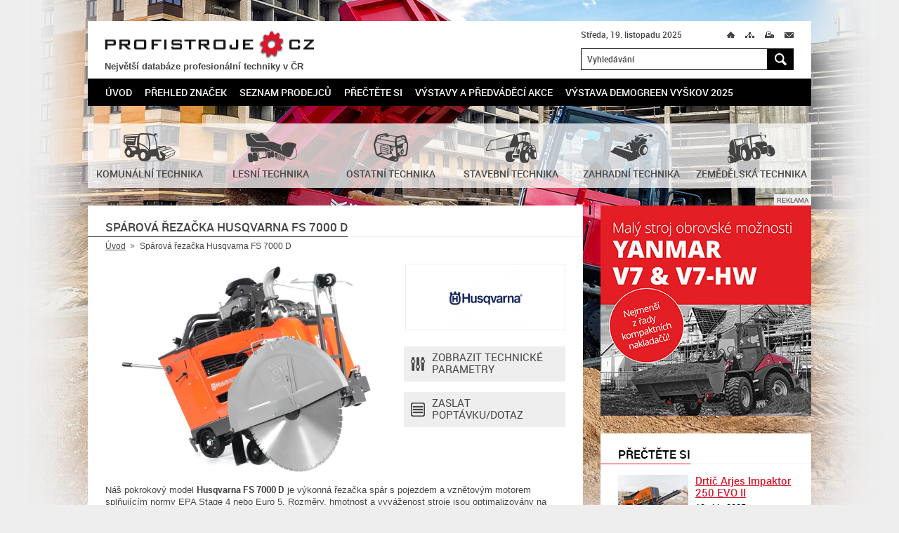

--- FILE ---
content_type: text/css
request_url: https://www.profistroje.cz/css/screen.css?foo=bar&ver=1
body_size: 12327
content:
/* WWW.PROFISTROJE.CZ, MEDIA SCREEN */
@font-face
{
font-family: RobotoBold;
src: url('../fonts/roboto-bold-webfont.eot');
src: url('../fonts/roboto-bold-webfont.eot?#iefix') format('embedded-opentype'), url('../fonts/roboto-bold-webfont.woff') format('woff'), url('../fonts/roboto-bold-webfont.ttf') format('truetype'), url('../fonts/roboto-bold-webfont.svg#robotobold') format('svg');
font-weight: normal;
font-style: normal;
}

@font-face
{
font-family: RobotoItalic;
src: url('../fonts/roboto-italic-webfont.eot');
src: url('../fonts/roboto-italic-webfont.eot?#iefix') format('embedded-opentype'), url('../fonts/roboto-italic-webfont.woff') format('woff'), url('../fonts/roboto-italic-webfont.ttf') format('truetype'), url('../fonts/roboto-italic-webfont.svg#robotoitalic') format('svg');
font-weight: normal;
font-style: normal;
}

@font-face
{
font-family: RobotoMedium;
src: url('../fonts/roboto-medium-webfont.eot');
src: url('../fonts/roboto-medium-webfont.eot?#iefix') format('embedded-opentype'), url('../fonts/roboto-medium-webfont.woff') format('woff'), url('../fonts/roboto-medium-webfont.ttf') format('truetype'), url('../fonts/roboto-medium-webfont.svg#robotomedium') format('svg');
font-weight: normal;
font-style: normal;
}

@font-face
{
font-family: RobotoRegular;
src: url('../fonts/roboto-regular-webfont.eot');
src: url('../fonts/roboto-regular-webfont.eot?#iefix') format('embedded-opentype'), url('../fonts/roboto-regular-webfont.woff') format('woff'), url('../fonts/roboto-regular-webfont.ttf') format('truetype'), url('../fonts/roboto-regular-webfont.svg#robotoregular') format('svg');
font-weight: normal;
font-style: normal;
}


audio:not([controls])
{
display: none;
}

::selection, ::-moz-selection
{
background: rgb(0,0,0);
color: rgb(255,255,255);
text-shadow: none;
}

html
{
background: rgb(238,238,238);
font-size: 100%;
-webkit-text-size-adjust: 100%;
-ms-text-size-adjust: 100%;
}

body
{
color: rgb(68,68,68);
font: normal normal normal 1em/normal sans-serif;
margin: 0;
padding: 0;
}

a:focus
{
outline: thin dotted;
}

abbr
{
cursor: help;
}

blockquote, q
{
quotes: none;
}

dl, form, h1, h2, h3, h4, h5, h6, ol, p, ul
{
margin: 0;
padding: 0;
}

form label
{
cursor: pointer;
}

form button, form input[type='button'], form input[type='submit'], form input[type='reset']
{
cursor: pointer;
margin: 0;
padding: 0;
-webkit-appearance: button;
}

form button[disabled], form input[disabled]
{
cursor: default;
}

form button::-moz-focus-inner, form input::-moz-focus-inner
{
border: 0;
padding: 0;
}

form input[type='text'], form input[type='password'], form select
{
margin: 0;
}

form textarea
{
margin: 0;
resize: none;
vertical-align: top;
}

hr
{
border: none;
margin: 0;
}

img
{
display: inline-block;
}

ol li
{
list-style-type: decimal;
}

ul li
{
list-style-type: disc;
}

pre
{
white-space: pre-wrap;
}

table
{
margin: 0;
}

div.wrapper
{
clear: both;
}

span.ico
{
overflow: hidden !important;
position: absolute;
}

a span.ico
{
cursor: pointer;
}


/* STRANKA */


div[class$=page]
{
margin: 30px auto 0 auto;
width: 64.375em;
}

div.nav-skip
{
left: -10000px;
position: absolute;
}


/* HLAVICKA: logo, site navigace, vyhledavani, hlavni menu */


div[class$='page'] > header
{
background: rgb(255,255,255);
position: relative;
z-index: 100;
}

div.homepage > header
{
margin: 0 0 270px 0;
}

header p.date
{
float: left;
font: 0.75em/1 RobotoMedium;
margin: 13px 0 0 0;
}


/* logo */


header div.logo
{
float: left;
height: 47px;
margin: 14px 380px 21px 24px;
width: 298px;
}

header div.logo p, header div.logo h1
{
color: rgb(0,0,0);
font: 1em/41px RobotoMedium, sans-serif;
height: 41px;
overflow: hidden;
position: relative;
text-align: center;
width: 298px;
}

header div.logo a
{
color: rgb(0,0,0);
display: block;
height: 41px;
overflow: hidden;
position: relative;
text-decoration: none;
width: 298px;
}

header div.logo a:hover
{
text-decoration: underline;
}

header div.logo span.ico
{
background: url('../img/icons-h.png') -134px center no-repeat;
height: 41px;
left: 0;
top: 0;
width: 298px;
}


/* site navigace */


header div.site-nav
{
float: right;
margin: 10px 15px 0 20px;
}

header div.site-nav li
{
font: 0.65em/normal Tahoma, 'Lucida Grande CE', lucida, sans-serif;
float: left;
list-style: none;
}

header div.site-nav li.home
{
height: 20px;
margin: 0 5px 0 0;
width: 21px;
}

header div.site-nav li.sitemap
{
height: 20px;
margin: 1px 5px 0 0;
width: 23px;
}

header div.site-nav li.print
{
height: 19px;
margin: 0 5px 0 0;
width: 23px;
}

header div.site-nav li.mail
{
height: 19px;
margin: 1px 5px 0 0;
width: 23px;
}

header div.site-nav a
{
border: 5px solid rgb(255,255,255);
color: rgb(0,0,0);
display: block;
float: left;
overflow: hidden;
position: relative;
}

header div.site-nav span.ico
{
left: 0;
top: 0;
}

header div.site-nav li.home a
{
height: 9px;
width: 11px;
}

header div.site-nav li.home span.ico
{
background: url('../img/icons-h.png') 0 center no-repeat;
height: 9px;
padding: 1px 0 0 0;
width: 11px;
}

header div.site-nav li.home a.active span.ico, header div.site-nav li.home a:hover span.ico
{
background: url('../img/icons-h.png') -11px center no-repeat;
}

header div.site-nav li.sitemap a
{
height: 8px;
width: 13px;
}

header div.site-nav li.sitemap span.ico
{
background: url('../img/icons-h.png') -22px center no-repeat;
height: 8px;
width: 13px;
}

header div.site-nav li.sitemap a.active span.ico, header div.site-nav li.sitemap a:hover span.ico
{
background: url('../img/icons-h.png') -35px center no-repeat;
}

header div.site-nav li.print a
{
height: 9px;
width: 13px;
}

header div.site-nav li.print span.ico
{
background: url('../img/icons-h.png') -48px center no-repeat;
height: 9px;
padding: 1px 0 0 0;
width: 13px;
}

header div.site-nav li.print a:hover span.ico
{
background: url('../img/icons-h.png') -61px center no-repeat;
}

header div.site-nav li.mail a
{
height: 8px;
width: 13px;
}

header div.site-nav li.mail span.ico
{
background: url('../img/icons-h.png') -74px center no-repeat;
height: 8px;
width: 13px;
}

header div.site-nav li.mail a:hover span.ico
{
background: url('../img/icons-h.png') -87px center no-repeat;
}


/* vyhledavani */


header div.searchform
{
float: right;
margin: 8px 25px 0 0;
}

header div.searchform fieldset
{
border-color: rgb(0,0,0);
border-style: solid;
border-width: 1px 0.0625em 1px 0.0625em;
margin: 0;
padding: 0;
}

header div.searchform legend
{
left: -10000px;
position: absolute;
}

header div.searchform input[type='text']
{
background: none;
border: none;
color: rgb(68,68,68);
float: left;
font: 0.75em/1 RobotoMedium, sans-serif;
margin: 6px 0 0 0.5rem;
padding: 0;
width: 21.3em;
}

header div.searchform button[type='submit']
{
background: rgb(0,0,0);
border: none;
font: bold 0.75em/1 sans-serif;
height: 29px;
overflow: hidden;
padding: 6px 9px 5px 11px;
position: relative;
text-align: center;
width: 37px;
}

header div.searchform button[type='submit'] span.ico
{
background: url('../img/icons-h.png') -100px center no-repeat;
height: 18px;
left: 11px;
top: 6px;
width: 17px;
}

header div.searchform button[type='submit']:hover
{
background: rgb(216,25,45);
}

header div.searchform button[type='submit']:hover span.ico
{
background: url('../img/icons-h.png') -117px center no-repeat;
}


/* hlavni menu */


header nav.mainmenu
{
background: rgb(0,0,0);
}

header nav.mainmenu ol
{
padding: 0 0 0 25px;
position: relative;
}

header nav.mainmenu li
{
display: inline-block;
font: 0.875em/normal RobotoMedium;
list-style: none;
margin: 0 0.5em 0 0.5em;
padding: 10px 0 0 0;
text-transform: uppercase;
}

header nav.mainmenu li:first-child
{
margin-left: 0;
}

header nav.mainmenu li:last-child
{
margin-right: 0;
}

header nav.mainmenu a
{
border-bottom: 4px solid rgb(0,0,0);
color: rgb(255,255,255);
display: inline-block;
padding: 0 0 6px 0;
text-decoration: none;
}

header nav.mainmenu a.active, header nav.mainmenu a:hover, header nav.mainmenu li.has-subitems:hover > a
{
border-bottom: 4px solid rgb(255,255,255);
}

header nav.mainmenu li.has-subitems ul
{
background: rgb(255,255,255);
display: none;
left: 0;
position: absolute;
width: 100%;
z-index: 2;
}

header nav.mainmenu li.has-subitems li
{
font: 0.875em/normal RobotoMedium;
padding: 5px 0 0 0;
}

header nav.mainmenu li.has-subitems li:first-child
{
margin-left: 25px;
}

header nav.mainmenu li.has-subitems li a
{
color: rgb(0,0,0);
border-bottom: 2px solid rgb(255,255,255);
padding-bottom: 3px;
}

header nav.mainmenu li.has-subitems li a.active, header nav.mainmenu li.has-subitems li a:hover
{
color: rgb(227,27,34);
border-bottom: 2px solid rgb(227,27,34);
}

header nav.mainmenu li.has-subitems:hover ul, header nav.mainmenu li.has-subitems:focus ul
{
display: block;
}


/* OBSAH: oblasti, */


div.content address
{
font: 0.8125em/13px sans-serif;
margin: 0 0 6px 0;
}

div.content blockquote
{
background: rgb(221,221,221);
font: 0.9375em/17px RobotoRegular, sans-serif;
margin: 0 1.5625em 6px 1.5625em;
padding: 12px 0.9375em 12px 0.9375em;
}

div.content blockquote:before
{
content: '\201E';
}

div.content blockquote:after
{
content: '\201C';
}

div.content h1
{
border-bottom: 1px solid rgb(238,238,238);
font: 1.0625em/normal RobotoMedium, sans-serif;
margin: 0 -1.5625rem 3px -1.5625rem;
padding: 0 1.5625rem 0 0;
text-transform: uppercase;
}

div.content h1 b
{
border-bottom: 1px solid rgb(68,68,68);
display: inline-block;
font: 1em/normal RobotoMedium, sans-serif;
margin-bottom: -1px;
padding: 0 0 2px 1.5625rem;
}

div.content h2
{
font: 1em/normal RobotoMedium, sans-serif;
margin: 0 0 6px 0;
}

div.content h3
{
font: 0.9375em/normal RobotoMedium, sans-serif;
margin: 0 0 7px 0;
}

div.content h4
{
font: 0.875em/normal RobotoMedium, sans-serif;
margin: 0 0 4px 0;
}

div.content h5
{
font: 0.8125em/normal RobotoMedium, sans-serif;
margin: 0 0 3px 0;
}

div.content h6
{
font: 0.8125em/normal RobotoRegular, sans-serif;
margin: 0 0 3px 0;
}

div.content hr
{
}

div.content p
{
font: 0.8125em/17px sans-serif;
margin: 0 0 6px 0;
}

div.content pre
{
font: 0.8125em/normal monospace;
margin: 0 0 6px 0;
}

div.content abbr
{
font: 1em sans-serif;
}

div.content b, div.content strong
{
font: 1em RobotoBold, sans-serif;
}

div.content cite, div.content q
{
font: 1em RobotoItalic, sans-serif;
}

div.content code
{
font: 1em monospace;
}

div.content del
{
font: 1em sans-serif;
}

div.content dfn
{
font: 1em sans-serif;
}

div.content i, div.content em
{
font: 1em RobotoItalic, sans-serif;
}

div.content ins
{
font: 1em sans-serif;
text-decoration: none;
}

div.content kbd
{
font: 1em sans-serif;
}

div.content samp
{
font: 1em sans-serif;
}

div.content small
{
font: 0.8em sans-serif;
}

div.content sub
{
bottom: -0.25em;
font: 75%/0 sans-serif;
position: relative;
vertical-align: baseline;
}

div.content sup
{
font: 75%/0 sans-serif;
position: relative;
top: -0.5em;
vertical-align: baseline;
}

div.content ol
{
counter-reset: list;
margin: 14px 0 20px 16px;
}

div.content ul
{
margin: 14px 0 20px 20px;
}

div.content li ol
{
margin: 6px 0 0 16px;
}

div.content li ul
{
margin: 6px 0 0 12px;
}

div.content ol li
{
font: 0.8125em/17px sans-serif;
list-style: none;
margin: 0 0 6px 0;
}

div.content ol li:before
{
color: rgb(0,0,0);
content: counter(list) '.';
counter-increment: list 1;
margin-right: 5px;
}

div.content ul li
{
font: 0.8125em/17px sans-serif;
list-style: none;
margin: 0 0 4px 0;
padding: 0 0 0 12px;
position: relative;
}

div.content ul li:before
{
color: rgb(0,0,0);
content: '\2022';
font: 19px/17px sans-serif;
left: 0;
position: absolute;
top: 0;
}

div.content li ol li
{
font: 1em sans-serif;
list-style: none;
}

div.content li ol li:before
{
color: rgb(68,68,68);
content: counter(list,lower-alpha) '.';
}

div.content li ul li
{
font: 1em sans-serif;
}

div.content li ul li:before
{
color: rgb(68,68,68);
}

div.content dl
{
margin: 0 0 6px 0;
}

div.content dd
{
font: 0.8125em/17px sans-serif;
}

div.content dt
{
font: 0.8125em/17px sans-serif;
}

div.content a
{
color: rgb(216,25,45);
}

div.content a:hover
{
text-decoration: none;
}

div.content figure
{
border-bottom: 1px solid rgb(238,238,238);
margin: 0 0 13px 0;
width: 655px;
}

div.content figure a
{
display: block;
}

div.content figure img
{
background: url('../img/loading.gif') center center no-repeat;
display: block;
min-height: 40px;
}

div.content figure figcaption
{
font: 0.75em/15px sans-serif;
padding: 8px 0 7px 0;
}

div.content table
{
border-collapse: collapse;
border-spacing: 0;
margin: 0 0 6px 0;
}

div.content table caption
{
background: rgb(221,221,221);
border: 1px solid rgb(213,213,213);
color: rgb(0,0,0);
font: 0.8125em/16px sans-serif;
margin: 0 0 1px 0;
padding: 6px 12px 4px 12px;
text-align: left;
}

div.content table thead th
{
background: rgb(221,221,221);
border-bottom: 1px solid rgb(221,221,221);
border-left: 1px solid rgb(255,255,255);
border-right: 1px solid rgb(255,255,255);
border-top: 1px solid rgb(221,221,221);
color: rgb(0,0,0);
font: 0.8125em/16px sans-serif;
padding: 6px 12px 4px 12px;
text-align: left;
vertical-align: top;
}

div.content table thead th:first-child
{
border-left: 1px solid rgb(221,221,221);
}

div.content table thead th:last-child
{
border-right: 1px solid rgb(221,221,221);
}

div.content table tfoot td
{
border: 1px solid rgb(221,221,221);
font: 0.8125em/16px sans-serif;
padding: 5px 12px 6px 12px;
vertical-align: top;
}

div.content table tbody th
{
background: rgb(221,221,221);
border-bottom: 1px solid rgb(221,221,221);
border-left: 1px solid rgb(255,255,255);
border-right: 1px solid rgb(255,255,255);
border-top: 1px solid rgb(221,221,221);
font: 0.8125em/16px sans-serif;
padding: 5px 12px 6px 12px;
text-align: left;
vertical-align: top;
}

div.content table tbody th:first-child
{
border-left: 1px solid rgb(221,221,221);
}

div.content table tbody th:last-child
{
border-right: 1px solid rgb(221,221,221);
}

div.content table tbody td
{
border: 1px solid rgb(221,221,221);
font: 0.8125em/16px sans-serif;
padding: 5px 12px 6px 12px;
vertical-align: top;
}

div.content iframe
{
border: none;
}

div.content object
{
border: none;
}

div.content form fieldset
{
border: none;
margin: 0;
padding: 0;
}

div.content form p
{
font-size: 1em;
}

div.content form label
{
display: inline-block;
font: 0.875em/15px RobotoRegular, sans-serif;
padding: 0 0 7px 0;
}

div.content form legend
{
font: 0.875em/15px RobotoRegular, sans-serif;
}

div.content form input[type='text'], div.content form input[type='password']
{
border: 1px solid rgb(221,221,221);
color: rgb(68,68,68);
font: 0.875em/15px RobotoRegular, sans-serif;
padding: 4px 10px 5px 10px;
}

form input[type='radio'] + label, form input[type='checkbox'] + label
{
float: none;
width: auto;
}

div.content form input[type='submit'], div.content form button[type='submit'], div.content form input[type='button'], div.content form button[type='button']
{
background: rgb(68,68,68);
border: none;
color: rgb(255,255,255);
font: 0.875em/normal RobotoMedium, sans-serif;
padding: 8px 25px 8px 25px;
text-transform: uppercase;
}

div.content form input[type='submit']:hover, div.content form button[type='submit']:hover, div.content form input[type='button']:hover, div.content form button[type='button']:hover
{
background: rgb(216,25,45);
}

div.content form textarea
{
border: 1px solid rgb(221,221,221);
color: rgb(68,68,68);
font: 0.875em/17px RobotoRegular, sans-serif;
padding: 4px 10px 5px 10px;
}

div.content form select
{
border: 1px solid rgb(221,221,221);
color: rgb(68,68,68);
font: 0.875em/15px RobotoRegular, sans-serif;
padding: 4px 10px 5px 10px;
}

div.content mark
{
background: none;
}

div.content time
{
color: rgb(0,0,0);
}


/* oblasti */


div.content div.branches
{
margin: 25px 0 25px 0;
position: relative;
z-index: 55;
}

div.content div.branches a
{
background: rgba(255,255,255,0.75);
color: rgb(68,68,68);
display: block;
float: left;
padding: 11px 0 11px 0;
text-align: center;
text-decoration: none;
text-overflow: ellipsis;
width: 10.6875em;
}

div.content div.branches a:first-child
{
width: 10.9375em;
}

div.content div.branches a:hover
{
background: rgba(68,68,68,0.75);
color: rgb(255,255,255);
}

div.content div.branches span.ico
{
display: inline-block;
height: 47px;
overflow: hidden;
position: relative;
width: 100%;
}

div.content div.branches a:hover span.ico img
{
margin-top: -47px;
}

div.content div.branches h2
{
font: 0.875em/normal RobotoMedium;
margin-bottom: 0;
text-transform: uppercase;
}


div.content div.columns
{
padding: 0 0 25px 0;
position: relative;
z-index: 55;
}

div.content div.columns > div.left-column
{
float: left;
width: 44.0625em;
}

div.page div.content[role='main'] div.columns > div.left-column
{
background: rgb(255,255,255);
padding: 19px 1.5625em 25px 1.5625em;
width: 40.9375em;
}

div.content div.columns > div.right-column
{
float: right;
width: 18.75em;
}


/* cesta zanoreni */


div.content div.path
{
margin: 0 0 17px 0;
}

div.content div.path ul
{
margin: 0;
}

div.content div.path li
{
background: none;
display: inline-block;
font: 0.75em/normal sans-serif;
list-style: none;
margin: 0 3px 0 0;
padding: 0 13px 0 0;
position: relative;
}

div.content div.path li:before
{
display: none;
}

div.content div.path li:last-child
{
margin: 0;
padding: 0;
}

div.content div.path li span.ico
{
background: url('../img/icons-h.png') -636px center no-repeat;
height: 100%;
padding: 1px 0 0 0;
right: 0;
top: 0;
width: 7px;
}

div.content div.path a
{
color: rgb(68,68,68);
}

div.content div.path a:hover
{
text-decoration: none;
}


/* strankovani */


div.content div.articles + div.pagination
{
margin: 36px 0 -10px 0;
overflow: hidden;
}

div.content div.articles.news div.pagination
{
position: absolute;
right: 25px;
top: 25px;
}

div.content div.pagination ul
{
margin: 0;
}

div.content div.pagination li:not(.previous):not(.next)
{
background: none;
float: left;
font: 0.8125em/normal RobotoRegular, sans-serif;
list-style: none;
margin: 0 10px 10px 0;
padding: 0;
text-align: center;
}

div.content div.pagination li:before
{
display: none;
}

div.content div.pagination li.previous, div.content div.pagination li.next
{
font: 0.6em/13px sans-serif;
/*height: 25px;*/
margin-bottom: 0;
text-align: center;
padding-left: 0;
/*width: 25px;*/
}

div.content div.pagination li.next
{
text-align: right;
}

div.content div.articles.news div.pagination li.previous
{
float: left;
margin: 0 1px 0 0;
}

div.content div.articles.news div.pagination li.next
{
float: right;
}

div.content div.pagination a
{
background: rgb(68,68,68);
color: rgb(238,238,238);
display: block;
min-width: 1.5625em;
padding: 1px 0 2px 0;
text-decoration: none;
}

div.content div.calendar div.pagination li.previous a, div.content div.calendar div.pagination li.next a
{
height: 13px;
min-width: 1px;
overflow: hidden;
padding: 0;
position: relative;
width: 8px;
}

div.content div.calendar div.pagination li.previous span.ico, div.content div.calendar div.pagination li.next span.ico
{
height: 13px;
padding: 1px 0 0 0;
top: 0;
width: 8px;
}

div.content div.calendar div.pagination li.previous span.ico
{
background: url('../img/icons-h.png') -732px center no-repeat;
left: 0;
}

div.content div.calendar div.pagination li.previous a:hover span.ico
{
background: url('../img/icons-h.png') -740px center no-repeat;
}

div.content div.calendar div.pagination li.next span.ico
{
background: url('../img/icons-h.png') -748px center no-repeat;
right: 0;
}

div.content div.calendar div.pagination li.next a:hover span.ico
{
background: url('../img/icons-h.png') -756px center no-repeat;
}

div.content div.articles.news div.pagination li.previous a, div.content div.articles.news div.pagination li.next a
{
height: 10px;
min-width: 1px;
overflow: hidden;
padding: 0;
position: relative;
width: 7px;
}

div.content div.articles.news div.pagination li.previous span.ico, div.content div.articles.news div.pagination li.next span.ico
{
height: 10px;
top: 0;
width: 7px;
}

div.content div.articles.news div.pagination li.previous span.ico
{
background: url('../img/icons-h.png') -764px center no-repeat;
left: 0;
}

div.content div.articles.news div.pagination li.previous a:hover span.ico
{
background: url('../img/icons-h.png') -771px center no-repeat;
}

div.content div.articles.news div.pagination li.next span.ico
{
background: url('../img/icons-h.png') -778px center no-repeat;
right: 0;
}

div.content div.articles.news div.pagination li.next a:hover span.ico
{
background: url('../img/icons-h.png') -785px center no-repeat;
}

div.content div.pagination a:hover
{
background: rgb(227,27,34);
}

div.content div.pagination a.active
{
background: rgb(238,238,238);
color: rgb(68,68,68);
}

div.content div.calendar div.pagination
{
border-bottom: 1px solid rgb(238,238,238);
margin-bottom: 25px;
text-align: center;
}

div.content div.calendar div.pagination ul
{
display: inline-block;
margin-bottom: -5px;
}

div.content div.calendar div.pagination li
{
display: inline-block;
}

div.content div.calendar div.pagination li:not(.previous):not(.next)
{
background: rgb(238,238,238);
float: none;
font: 0.95em/25px RobotoMedium;
margin: 0;
min-width: 12.6875em;
text-transform: uppercase;
}

div.content div.calendar div.pagination li.previous
{
float: left;
}

div.content div.calendar div.pagination li.next
{
float: right;
}

div.content div.calendar div.pagination li.previous a
{
border-color: rgb(68,68,68);
border-style: solid;
border-width: 6px 8px 6px 9px;
}

div.content div.calendar div.pagination li.next a
{
border-color: rgb(68,68,68);
border-style: solid;
border-width: 6px 9px 6px 8px;
}

div.content div.calendar div.pagination li.previous a:hover, div.content div.calendar div.pagination li.next a:hover
{
border-color: rgb(227,27,34);
}

div.content div.articles.news div.pagination li.previous a, div.content div.articles.news div.pagination li.next a
{
border-color: rgb(68,68,68);
border-style: solid;
border-width: 5px 7px 5px 7px;
}

div.content div.articles.news div.pagination li.previous a:hover, div.content div.articles.news div.pagination li.next a:hover
{
border-color: rgb(227,27,34);
}


/* pagemenu */


div.content nav.pagemenu
{
margin: 0 0 25px 0;
}

div.content nav.pagemenu ul
{
margin: 0;
}

div.content nav.pagemenu li
{
font: 0.875em/normal RobotoMedium, sans-serif;
margin: 0 0 5px 0;
text-transform: uppercase;
}

div.content nav.pagemenu li:before
{
display: none;
}

div.content nav.pagemenu li:last-child
{
margin-bottom: 0;
}

div.content nav.pagemenu a
{
background: rgb(255,255,255);
border-color: rgb(221,221,221);
border-style: solid;
border-width: 1px 0.0625rem 1px 0.0625rem;
color: rgb(68,68,68);
display: block;
padding: 8px 0.9375rem 9px 0.9375rem;
position: relative;
text-decoration: none;
}

div.content nav.pagemenu.e-shop a
{
background: rgb(0,0,0);
border-color: rgb(0,0,0);
color: rgb(255,255,255);
}

div.content nav.pagemenu a:hover
{
background: rgb(0,0,0);
border-color: rgb(0,0,0);
color: rgb(255,255,255);
}

div.content nav.pagemenu.e-shop a:hover
{
background: rgb(238,238,238);
border-color: rgb(238,238,238);
color: rgb(68,68,68);
}

div.content nav.pagemenu a.active
{
background: rgb(68,68,68);
border-color: rgb(68,68,68);
color: rgb(255,255,255);
}

div.content nav.pagemenu.e-shop li.has-subitems a.active
{
background: rgb(255,255,255);
border-color: rgb(221,221,221);
border-width: 1px 0.0625rem 0 0.0625rem;
color: rgb(0,0,0);
}

div.content nav.pagemenu li.has-subitems ul
{
background: rgb(255,255,255);
border-color: rgb(221,221,221);
border-style: solid;
border-width: 1px 0.0625em 1px 0.0625em;
padding: 6px 0 6px 0;
}

div.content nav.pagemenu li.has-subitems li.has-subitems ul
{
border: none;
padding: 0;
}

div.content nav.pagemenu li.has-subitems li
{
font: 0.9em/normal RobotoMedium, sans-serif;
margin: 0;
}

div.content nav.pagemenu li.has-subitems li.has-subitems li
{
font: 1em/normal RobotoMedium, sans-serif;
}

div.content nav.pagemenu li.has-subitems li a
{
background: none;
border: none;
color: rgb(68,68,68);
padding-bottom: 4px;
padding-left: 1.5625rem;
padding-top: 4px;
}

div.content nav.pagemenu li.has-subitems li.has-subitems li a
{
color: rgb(68,68,68);
padding-left: 2.1875rem;
}

div.content nav.pagemenu li.has-subitems li span.ico
{
background: url('../img/icons-h.png') -643px center no-repeat;
height: 6px;
left: 14px;
top: 10px;
width: 4px;
}

div.content nav.pagemenu li.has-subitems li.has-subitems li span.ico
{
left: 24px;
}

div.content nav.pagemenu li.has-subitems li a:hover:not(.active)
{
color: rgb(0,0,0);
text-decoration: underline;
}

div.content nav.pagemenu.e-shop li.has-subitems li a:hover:not(.active)
{
background: none;
color: rgb(227,27,34);
text-decoration: none;
}

div.content nav.pagemenu li.has-subitems li.has-subitems li a:hover:not(.active)
{
background: none;
color: rgb(227,27,34);
text-decoration: none;
}

div.content nav.pagemenu li.has-subitems li a.active
{
color: rgb(0,0,0);
}

div.content nav.pagemenu li.has-subitems li a.active span.ico, div.content nav.pagemenu li.has-subitems li a:hover span.ico
{
background: url('../img/icons-h.png') -647px center no-repeat;
}

div.content nav.pagemenu.e-shop li.has-subitems li a.active span.ico, div.content nav.pagemenu.e-shop li.has-subitems li a:hover span.ico
{
background: url('../img/icons-h.png') -1237px center no-repeat
}

div.content nav.pagemenu li.has-subitems li.has-subitems li a.active span.ico, div.content nav.pagemenu li.has-subitems li.has-subitems li a:hover span.ico
{
background: url('../img/icons-h.png') -1237px center no-repeat;
}


/* reklamni boxy */


div.content div.advertisement.wide
{
background: rgb(255,255,255);
padding: 25px 5px 25px 5px;
}

div.content div.advertisement.wide div.item
{
float: left;
height: 300px;
margin: 0 20px 0 20px;
position: relative;
width: 300px;
}

div.content div.advertisement.wide div.item > p:first-child
{
color: rgb(102,102,102);
font: 0.625em/1 RobotoMedium;
position: absolute;
right: -3px;
text-transform: uppercase;
top: 35px;
transform: rotate(90deg);
transform-origin: right bottom;
-webkit-transform: rotate(90deg);
-webkit-transform-origin: right bottom;
-ms-transform: rotate(90deg);
-ms-transform-origin: right bottom;
}

div.content div.advertisement.narrow
{
margin: 0 0 25px 0;
}

div.content div.advertisement.narrow div.item
{
height: 300px;
position: relative;
width: 300px;
}

div.content div.advertisement.narrow div.item > p:first-child
{
background: rgb(238,238,238);
color: rgb(102,102,102);
font: 0.625em/1 RobotoMedium;
padding: 3px 4px 3px 4px;
position: absolute;
right: 0;
text-transform: uppercase;
top: -16px;
}


/* detail clanku/fotogalerie, fotogalerie */


div.content div.gallery
{
margin: 0 -12px 0 -11px;
}

div.content div.gallery.thumbnails
{
margin: 0 -12px -11px -13px;
overflow: hidden;
padding: 12px 0 0 0;
}

div.content div.gallery div.item
{
float: left;
margin: 0 12px 17px 13px;
width: 200px;
}

div.content div.gallery.thumbnails div.item
{
width: 145px;
}

div.content div.gallery img
{
display: block;
}

div.content div.gallery a:hover img
{
opacity: 0.75;
}

div.content div.gallery div.item p:first-child a
{
display: block;
}

div.content div.gallery div.item p.caption
{
font: 0.75em/15px sans-serif;
margin-bottom: -4px;
}

div.content div.gallery div.item p:first-child:hover + p.caption
{
color: rgb(227,27,34);
}


/* detail clanku, prilohy */


div.content div.attachments > p:first-child
{
border-bottom: 1px solid rgb(238,238,238);
font: 1.0625em/normal RobotoMedium;
margin: 0 -1.5625rem 14px -1.5625rem;
text-transform: uppercase;
}

div.content div.attachments > p:first-child b
{
border-bottom: 1px solid rgb(68,68,68);
display: inline-block;
font: 1em RobotoMedium;
margin-bottom: -1px;
padding: 0 0 2px 1.5625rem;
}

div.content div.attachments a.item
{
color: rgb(68,68,68);
float: left;
margin: 0 0 23px 0;
min-height: 66px;
padding: 0 1.25em 0 62px;
position: relative;
text-decoration: none;
width: 8.5em; /*218*/
}

div.content div.attachments a.item span.ico
{
background: url('../img/icons-h.png') -584px center no-repeat;
height: 64px;
left: 2px;
top: 0;
width: 50px;
}

div.content div.attachments a.item span.ico span
{
background: rgb(68,68,68);
border-color: rgb(68,68,68);
border-style: solid;
border-width: 0;
height: 37px;
margin: 0 0 0 7px;
overflow: hidden;
position: absolute;
top: 17px;
width: 34px;
}

div.content div.attachments a.item.plaintext span.ico span
{
background: rgb(68,68,68) url('../img/icons-h.png') -941px center no-repeat;
border-width: 0 5px 0 5px;
width: 24px;
}

div.content div.attachments a.item.document span.ico span
{
background: rgb(68,68,68) url('../img/icons-h.png') -806px center no-repeat;
border-width: 0 5px 0 5px;
width: 24px;
}

div.content div.attachments a.item.spreadsheet span.ico span
{
background: rgb(68,68,68) url('../img/icons-h.png') -883px center no-repeat;
border-width: 0 5px 0 5px;
width: 24px;
}

div.content div.attachments a.item.presentation span.ico span
{
background: rgb(68,68,68) url('../img/icons-h.png') -857px center no-repeat;
border-width: 0 4px 0 4px;
width: 26px;
}

div.content div.attachments a.item.image span.ico span
{
background: rgb(68,68,68) url('../img/icons-h.png') -913px center no-repeat;
border-width: 0 3px 0 3px;
width: 28px;
}

div.content div.attachments a.item.archive span.ico span
{
background: rgb(68,68,68) url('../img/icons-h.png') -907px center no-repeat;
padding: 1px 0 0 0;
border-width: 0 14px 0 14px;
width: 6px;
}

div.content div.attachments a.item.pdf span.ico span
{
background: rgb(68,68,68) url('../img/icons-h.png') -830px center no-repeat;
padding: 1px 0 0 0;
border-width: 0 4px 0 3px;
width: 27px;
}

div.content div.attachments a.item:hover span.ico span
{
background-color: rgb(216,25,45);
border-color: rgb(216,25,45);
border-style: solid;
}

div.content div.attachments a.item p:first-child
{
font: 0.75em/15px RobotoMedium, sans-serif;
margin: 4px 0 6px 0;
padding: 0;
text-decoration: underline;
}

div.content div.attachments a.item:hover p:first-child
{
text-decoration: none;
}

div.content div.attachments a.item p:first-child strong
{
font: 1em/15px RobotoMedium, sans-serif;
}

div.content div.attachments p.type
{
color: rgb(0,0,0);
font: 0.75em/15px RobotoRegular, sans-serif;
}


/* detail clanku, sdileni */


div.content div.social-sites
{
margin-bottom: 20px;
margin-top: 20px;
position: relative;
z-index: 100;
}

div.content div.social-sites p
{
color: rgb(0,0,0);
float: left;
font: 0.875em/1 RobotoRegular, sans-serif;
margin: 0 10px 0 0;
padding: 7px 0 0 0;
text-transform: uppercase;
}

div.content div.social-sites div.item
{
float: left;
padding: 4px 10px 0 0;
}


/* detail clanku, formulare */


div.content div.form[class*='-form']:not(.modal-form)
{
background: rgb(238,238,238);
padding: 15px 1.5625em 20px 1.5625em;
}

div.content div.form[class*='-form'] > p:first-child
{
border-bottom: 1px solid rgb(255,255,255);
font: 1.0625em/normal RobotoMedium;
margin: 0 -1.5625rem 25px -1.5625rem;
text-transform: uppercase;
}

div.content div.form[class*='-form'] > p:first-child b
{
border-bottom: 1px solid rgb(68,68,68);
display: inline-block;
font: 1em RobotoMedium;
margin-bottom: -1px;
padding: 0 0 2px 1.5625rem;
}

div.content div.form[class*='form'] p.message
{
font: 0.875em/normal RobotoMedium;
margin-bottom: 21px;
padding: 5px 5px 5px 30px;
position: relative;
}

div.content div.form[class*='-form'] p.message.fault
{
background: rgb(216,25,45);
color: rgb(255,255,255);
}

div.content div.form[class*='-form'] p.message.success
{
background: rgb(68,68,68);
color: rgb(255,255,255);
}

div.content div.form[class*='-form'] p.message.info
{
background: rgb(255,255,255);
color: rgb(68,68,68);
}

div.content div.form[class*='-form'] p.message.fault span.ico
{
background: url('../img/icons-h.png') -663px center no-repeat;
height: 100%;
left: 10px;
top: 0;
width: 12px;
}

div.content div.form[class*='-form'] p.message.success span.ico
{
background: url('../img/icons-h.png') -651px center no-repeat;
height: 100%;
left: 10px;
top: 0;
width: 12px;
}

div.content div.form[class*='-form'] p.message.info span.ico
{
background: url('../img/icons-h.png') -792px center no-repeat;
height: 100%;
left: 10px;
top: 0;
width: 8px;
}

div.content div.form[class*='-form'] fieldset p:not(.note)
{
float: left;
margin: 0 0 16px 0;
}

div.content div.form[class*='-form'] div.newListSelected
{
background: rgb(255,255,255);
border: 1px solid rgb(221,221,221);
color: rgb(187,187,187);
display: block;
font: 0.875em/15px RobotoRegular, sans-serif;
min-height: 28px;
padding: 0 10px 0 10px;
position: relative !important;
width: 41.65em;
}

div.content div.form[class*='-form'] div.newListSelected:hover
{
cursor: pointer;
}

div.content div.form[class*='-form'] div.newListSelected div.selectedTxt
{
margin-right: 37px;
padding: 6px 10px 6px 0;
}

div.content div.form[class*='-form'] div.newListSelected div.SSContainerDivWrapper
{
background: rgb(255,255,255);
border: 1px solid rgb(221,221,221);
height: auto !important;
left: -1px !important;
position: absolute;
top: 2em !important;
z-index: 2 !important;
width: 100%;
}

div.content div.form[class*='-form'] div.newListSelected ul.newList
{
height: auto !important;
margin: 0;
padding: 0 10px 0 10px;
}

div.content div.form[class*='-form'] div.newListSelected ul.newList li
{
border-bottom: 1px solid rgb(221,221,221);
font: 1em/17px RobotoRegular, sans-serif;
margin-bottom: 0;
padding: 4px 0 7px 0;
}

div.content div.form[class*='-form'] div.newListSelected ul.newList li:last-child
{
border-bottom: none;
}

div.content div.form[class*='-form'] div.newListSelected ul.newList li:before
{
display: none;
}

div.content div.form[class*='-form'] div.newListSelected ul.newList li a
{
color: rgb(68,68,68);
display: block;
text-decoration: none;
}

div.content div.form[class*='-form'] div.newListSelected ul.newList li:first-child a
{
color: rgb(187,187,187);
}

div.content div.form[class*='-form'] div.newListSelected ul.newList li a:hover
{
color: rgb(0,0,0);
}

div.content div.form[class*='-form'] div.newListSelected ul.newList li:first-child a:hover
{
color: rgb(187,187,187);
}

div.content div.form[class*='-form'] div.newListSelected div.dropdown
{
background: rgb(68,68,68);
height: 28px;
overflow: hidden;
position: absolute;
right: 0;
top: 0;
width: 37px;
}

div.content div.form[class*='-form'] div.newListSelected div.dropdown span.ico
{
background: url('../img/icons-h.png') -718px center no-repeat;
height: 9px;
left: 12px;
padding: 1px 0 0 0;
top: 10px;
width: 14px;
}

div.content div.form[class*='-form'] div.newListSelected:hover div.dropdown
{
background: rgb(216,25,45);
}

div.content div.form[class*='-form'] span.ui-radio, div.content div.form[class$='-form'] span.ui-checkbox
{
background: url('../img/icons-h.png') -965px center no-repeat;
cursor: pointer;
display: inline-block;
height: 18px;
margin: 0 10px -3px 0;
overflow: hidden;
position: relative;
width: 18px;
}

div.content div.form[class*='-form'] span.ui-radio-state-checked, div.content div.form[class*='-form'] span.ui-radio-state-checked-hover
{
background: url('../img/icons-h.png') -1001px center no-repeat;
}

div.content div.form[class*='-form'] span.ui-checkbox-state-checked, div.content div.form[class*='-form'] span.ui-checkbox-state-checked-hover
{
background: url('../img/icons-h.png') -983px center no-repeat;
}

div.content div.form[class*='-form'] span.ui-helper-hidden
{
display: none;
}

div.content div.form[class*='-form'] .ui-helper-hidden-accessible
{
position: absolute;
left: -999em;
}

div.content div.form[class*='-form'] span.ui-checkbox + label, div.content div.form[class*='-form'] span.ui-radio + label
{
float: none !important;
font: 0.875em/20px RobotoRegular, sans-serif;
padding: 0;
position: relative;
top: -5px;
width: auto !important;
}

div.content div.form[class*='-form'] mark
{
color: rgb(216,25,45);
font: 1.3em/15px RobotoMedium;
position: relative;
top: 2px;
}

div.content div.form[class*='-form'] fieldset.submit button[type='submit']
{
float: right;
}

div.content div.form[class*='-form'] fieldset.submit p.note
{
float: left;
font: 0.875em/15px RobotoRegular, sans-serif;
margin-bottom: 0;
margin-top: 9px;
padding: 0;
}

div.content div.form[class*='-form'] input[size='71']
{
width: 41.65em;
}

div.content div.form[class*='-form'] input[readonly='readonly']
{
background: rgb(238,238,238);
}

div.content div.form[class*='-form'] select
{
width: 41.65em;
}

div.content div.form[class*='-form'] textarea[cols='69']
{
height: 99px;
width: 41.65em;
}

div.content div.form[class*='-form'] p.fault *
{
color: rgb(216,25,45);
}


/* zalozky */


div.content div.bookmarks ul
{
margin: 0;
}

div.content div.bookmarks li
{
float: left;
font: 0.75em/normal RobotoMedium;
margin-bottom: 0;
padding-left: 0;
text-align: center;
text-transform: uppercase;
}

div.content div.bookmarks li:before
{
display: none;
}

div.content div.bookmarks a
{
color: rgb(68,68,68);
display: block;
padding: 13px 0 11px 0;
text-decoration: none;
width: 6.8125rem;
}

div.content div.bookmarks li:first-child a
{
width: 6.875rem;
}

div.content div.bookmarks a:hover:not(.active)
{
background: rgb(68,68,68);
color: rgb(255,255,255);
}

div.content div.bookmarks a.active
{
background: rgb(238,238,238);
}

div.content div.cards > div
{
background: rgb(238,238,238);
padding: 25px 1.5625em 25px 1.5625em;
}

div.content div.cards div.active
{
display: block;
}

div.content div.cards div.inactive
{
display: none;
}


/* vypis/kratky vypis dealeru, detail dealera */


div.content div.dealers.brief
{
background: rgb(255,255,255);
border: 1px solid rgb(221,221,221);
}

div.content div.dealers.brief h2
{
border-bottom: 1px solid rgb(238,238,238);
font: 1.0625em/normal RobotoMedium;
margin-bottom: -14px;
padding: 18px 1.5625rem 0 1.5625rem;
text-transform: uppercase;
}

div.content div.dealers.brief h2 b
{
border-bottom: 1px solid rgb(68,68,68);
display: inline-block;
font: 1em RobotoMedium;
margin-bottom: -1px;
padding-bottom: 2px;
}

div.content div.dealers.brief article
{
border-bottom: 1px solid rgb(238,238,238);
padding: 25px 1.5625em 18px 1.5625em;
}

div.content div.dealers.brief article:last-child
{
border-bottom: none;
}

div.content div.dealers.brief figure
{
border-bottom: none;
margin-bottom: 15px;
margin-right: 11px;
float: left;
height: 75px;
width: 100px;
}

div.content div.dealers.brief h3 + figure
{
float: none;
margin-right: 0;
height: 188px;
width: 250px;
}

div.content div.dealers.brief h3
{
color: rgb(68,68,68);
float: none;
font: 0.9375em/17px RobotoMedium;
margin-bottom: 17px;
}

div.content div.dealers.brief figure + h3
{
float: left;
}

div.content div.dealers h3 a, div.content div.dealers p a
{
color: rgb(68,68,68);
}

div.content div.dealers.brief div.address
{
clear: both;
margin: 0 0 13px 0;
width: 15.625em;
}

div.content div.dealers div.address p
{
font: 0.8125em/17px RobotoMedium;
margin: 0 0 3px 0;
overflow: hidden;
padding: 0;
}

div.content div.dealers span:first-child
{
background: rgb(238,238,238);
color: rgb(153,153,153);
display: inline-block;
float: left;
font: 0.9em/17px RobotoRegular;
padding: 0 0.1875rem 0 0.1875rem;
text-align: right;
text-transform: uppercase;
}

div.content div.dealers.brief span:first-child
{
width: 4rem;
}

div.content div.dealers:not(.brief) span:first-child
{
width: 4rem;
}

div.content div.dealers span:not(:first-child)
{
display: inline-block;
}

div.content div.dealers.brief span:not(:first-child)
{
float: left;
margin: 0 0 0 0.625rem;
width: 10.625rem;
}

div.content div.dealers:not(.brief) span:not(:first-child)
{
float: left;
margin-left: 0.625rem;
}

div.content div.gmaps
{
background: grey;
height: 400px;
width: 655px;
}

div.content div.dealers > p
{
border-bottom: 1px solid rgb(238,238,238);
color: rgb(0,0,0);
font: 1.0625em/normal RobotoMedium;
margin: 0 -1.5625rem 14px -1.5625rem;
padding: 0;
text-transform: uppercase;
}

div.content div.dealers > p b
{
border-bottom: 1px solid rgb(68,68,68);
color: rgb(68,68,68);
display: inline-block;
font: 1em RobotoMedium;
margin-bottom: -1px;
padding: 0 0 2px 1.5625rem;
}

div.content div.dealers > p:first-child
{
margin-top: 17px;
}

div.content div.dealers:not(.brief) article
{
margin: 0 0 7px 0;
}

div.content div.dealers:not(.brief) article:last-child
{
margin-bottom: 0;
}

div.content div.dealers:not(.brief) figure
{
float: left;
border-bottom: none;
margin-bottom: 0;
margin-right: 10px;
width: 100px;
}

div.content div.dealers:not(.brief) div.address
{
float: left;
width: 33.75em;
}

div.content div.dealers:not(.brief) div.address h2
{
margin-bottom: 3px;
margin-top: -1px;
}

div.content div.dealer figure
{
border-bottom: none;
bottom: 15px;
height: 150px;
left: 15px;
margin-bottom: 0;
position: absolute;
width: 200px;
}

div.content div.dealer div.cards > div
{
background: none;
padding: 0;
}

div.content div.dealer div.gmaps
{
height: 492px;
width: 655px;
}

div.content div.dealer div.photo img
{
display: block;
}

div.content div.dealer div.bookmarks
{
bottom: 15px;
position: absolute;
right: 15px;
}

div.content div.dealer div.bookmarks ul
{
margin-bottom: 15px;
}

div.content div.dealer div.bookmarks ul:not(.newList) > li
{
float: none;
font: 0.875em/15px RobotoRegular;
text-align: left;
text-transform: none;
}

div.content div.dealer div.bookmarks ul:not(.newList) > li > a
{
background: rgb(255,255,255);
border: 1px solid rgb(221,221,221);
color: rgb(68,68,68);
display: block;
padding: 6px 10px 7px 10px;
text-decoration: none;
width: auto;
}

div.content div.dealer div.bookmarks ul:not(.newList) > li > a:hover
{
background: rgb(238,238,238);
color: rgb(68,68,68);
}

div.content div.dealer ul.newList li
{
float: none;
font: 0.875em/15px RobotoRegular;
text-align: left;
text-transform: none;
}

div.content div.dealer ul.newList a
{
padding: 2px 0 0 0;
width: auto;
}

div.content div.dealer ul.newList a:hover
{
background: none;
}

div.content div.dealer div.cards
{
margin: 0 0 15px 0;
position: relative;
}

div.content div.dealer div.form.selector-form
{
background: none !important;
padding: 0 !important;
}

div.content div.dealer div.form.selector-form div.newListSelected
{
color: rgb(68,68,68);
min-width: 213px;
width: auto !important;
}

div.content div.form.selector-form div.newListSelected div.SSContainerDivWrapper
{
border: 1px solid rgb(221,221,221);
left: auto !important;
right: -1px;
width: 603px;
}

div.content div.dealer div.form.selector-form div.dropdown
{
background: none;
height: 28px;
width: 34px;
}

div.content div.dealer div.form.selector-form div.newListSelected:hover div.dropdown
{
background: none;
}

div.content div.dealer div.form.selector-form div.dropdown span.ico
{
background: url('../img/icons-h.png') -1215px center no-repeat;
height: 6px;
right: 11px;
top: 12px;
width: 11px;
}

div.content div.dealer div.form.selector-form div.newListSelected:hover div.dropdown span.ico
{
background: url('../img/icons-h.png') -1226px center no-repeat;
}

div.content div.dealer div.address
{
margin: 0 0 20px 0;
}

div.content div.dealer div.address p
{
float: left;
font: 0.8125em/17px RobotoMedium;
margin: 0 0 3px 0;
overflow: hidden;
padding: 0;
width: 50%;
}

div.content div.dealer div.address p:first-child
{
float: none;
width: auto;
}

div.content div.dealer div.address span:first-child
{
background: rgb(238,238,238);
color: rgb(153,153,153);
display: inline-block;
float: left;
font: 0.9em/17px RobotoRegular;
margin: 0 10px 0 0;
padding: 0 3px 0 3px;
text-align: right;
text-transform: uppercase;
width: 4rem;
}

div.content div.dealer div.address span:not(:first-child)
{
float: left;
}

div.content div.dealer div.opening-hours p:first-child
{
border-bottom: 1px solid rgb(238,238,238);
font: 0.9375em/normal RobotoMedium;
margin-bottom: 15px;
text-transform: uppercase;
}

div.content div.dealer div.opening-hours p:first-child b
{
border-bottom: 1px solid rgb(68,68,68);
display: inline-block;
font: 1em RobotoMedium;
margin-bottom: -1px;
padding-bottom: 2px;
}

div.content div.dealer div.opening-hours table.opening-hours
{
border-collapse: separate;
border-spacing: 10px 0;
margin-bottom: 20px;
margin-left: -10px;
margin-right: -10px;
width: 103%;
}

div.content div.dealer div.opening-hours table.opening-hours th
{
background: rgb(238,238,238);
border: none;
border-bottom: 1px solid rgb(255,255,255);
color: rgb(153,153,153);
font: 0.75em/15px RobotoRegular;
padding: 0 0 1px 0;
text-align: center;
text-transform: uppercase;
width: 14.2%;
}

div.content div.dealer div.opening-hours table.opening-hours td
{
background: rgb(238,238,238);
border: none;
font: 0.75em/15px RobotoMedium;
padding: 2px 0 3px 0;
text-align: center;
vertical-align: middle;
}

div.content div.dealer div.dealing
{
margin-bottom: 8px;
}

div.content div.dealer div.dealing p:first-child
{
border-bottom: 1px solid rgb(238,238,238);
font: 0.9375em/normal RobotoMedium;
margin-bottom: 15px;
text-transform: uppercase;
}

div.content div.dealer div.dealing p:first-child b
{
border-bottom: 1px solid rgb(227,27,34);
color: rgb(227,27,34);
display: inline-block;
font: 1em RobotoMedium;
margin-bottom: -1px;
padding-bottom: 2px;
}

div.content div.dealer div.dealing div.items
{
margin: 0 -15px 0 0;
}

div.content div.dealer div.dealing div.item
{
float: left;
height: px;
margin: 0 15px 15px 0;
width: px;
}

div.content div.dealer div.dealing div.item h2
{
left: -10000px;
position: absolute;
}

div.content div.dealer div.dealing div.item a
{
border: 1px solid rgb(238,238,238);
display: block;
}

div.content div.dealer div.dealing div.item a:hover
{
border: 1px solid rgb(68,68,68);
}


/* vypis znacek, detail znacky */

div.content div.manufacturers
{
margin: 0 -1.5625em 0 0;
}

div.content div.manufacturers article
{
border: 1px solid rgb(238,238,238);
float: left;
margin: 0 1.5625em 25px 0;
width: 19.5625em;
}

div.content div.manufacturers article > a:first-child
{
background: rgb(68,68,68);
color: rgb(255,255,255);
display: block;
margin: -1px -1px 0 -1px;
padding: 0 11px 0 11px;
overflow: hidden;
}

div.content div.manufacturers article > a:first-child h2
{
float: left;
font: 1.0625em/30px RobotoMedium;
margin-bottom: 0;
}

div.content div.manufacturers article > a:first-child samp
{
float: right;
font: 0.75em/30px RobotoMedium;
}

div.content div.manufacturers article > a:first-child:hover
{
background: rgb(227,27,34);
}

div.content div.manufacturers article > p
{
background: rgb(238,238,238);
color: rgb(153,153,153);
font: 0.75em/17px RobotoRegular;
margin-bottom: 0;
padding: 0 10px 1px 10px;
text-transform: uppercase;
}

div.content div.manufacturers article > p a
{
color: rgb(153,153,153);
float: right;
text-decoration: none;
}

div.content div.manufacturers article > p a:hover
{
color: rgb(68,68,68);
}

div.content div.manufacturers figure
{
float: left;
border-bottom: none;
margin-bottom: 0;
margin-right: 10px;
width: 117px;
}

div.content div.manufacturers div.data
{
float: right;
margin: 7px 1em 0 0;
width: 10.625em;
}

div.content div.manufacturer
{
margin-bottom: 18px;
}

div.content div.manufacturer figure
{
float: left;
margin-bottom: 0;
width: 400px;
}

div.content div.manufacturer p
{
clear: right;
display: inline-block;
float: right;
}

div.content div.manufacturer p.count
{
border: 1px solid rgb(238,238,238);
font: 0.75em/normal RobotoRegular;
margin-bottom: 25px;
padding: 0 0 2px 0;
text-align: center;
text-transform: uppercase;
width: 14.25rem;
}

div.content div.manufacturer p.count samp
{
border-bottom: 1px solid rgb(238,238,238);
display: block;
font: 5.4em/75px RobotoBold;
margin-bottom: 2px;
}

div.content div.manufacturer p:not(.count)
{
background: rgb(238,238,238);
color: rgb(153,153,153);
font: 0.75em/25px RobotoRegular;
margin-bottom: 5px;
padding: 0 10px 0 10px;
text-transform: uppercase;
width: 13.125rem;
}

div.content div.manufacturer p:not(.count) a
{
background: rgb(68,68,68);
color: rgb(255,255,255);
display: block;
margin: 0 -10px 0 -10px;
padding: 0 10px 0 10px;
text-decoration: none;
}

div.content div.manufacturer p:not(.count) a:hover
{
background: rgb(227,27,34);
}


/* vypis kategorii */


div.content div.categories 
{
border-bottom: 1px solid rgb(238,238,238);
margin: 0 -1.625em 23px 0;
}

div.content div.categories a
{
float: left;
margin: 0 1.5625em 23px 0;
text-decoration: none;
width: 12.625em;
}

div.content div.categories a img
{
display: block;
}

div.content div.categories a p
{
background: rgb(238,238,238);
color: rgb(68,68,68);
font: 0.75em/12px RobotoRegular;
margin-bottom: 0;
padding: 1px 10px 1px 10px;
text-transform: uppercase;
}

div.content div.categories a p samp
{
font: 1em RobotoMedium;
}

div.content div.categories a:hover p
{
background: rgb(68,68,68);
color: rgb(255,255,255);
}

div.content div.categories a h2
{
background: rgb(68,68,68);
color: rgb(255,255,255);
font: 0.875em/17px RobotoMedium;
margin-bottom: 0;
padding: 0 10px 0 10px;
}

div.content div.categories a.one-line h2
{
line-height: 44px;
}

div.content div.categories a.two-line h2
{
padding-bottom: 5px;
padding-top: 5px;
}

div.content div.categories a:hover h2
{
background: rgb(227,27,34);
}


/* vypis produktu, detail produktu */


div.content div.products > a
{
border-bottom: 1px solid rgb(238,238,238);
border-right: 1px solid rgb(238,238,238);
float: left;
text-decoration: none;
width: 10.1875em;
}

div.content div.products > a + a + a + a
{
border-right: none;
}

div.content div.products img
{
display: block;
}

div.content div.products h2
{
color: rgb(68,68,68);
font: 0.8125em/16px RobotoMedium;
margin-bottom: 0;
min-height: 2.4em;
padding: 5px 11px 5px 11px;
}

div.content div.products a:hover h2, div.content div.products a.active h2
{
background: rgb(238,238,238);
color: rgb(0,0,0);
}

div.content div.products div[class*='info']
{
border: 1px solid rgb(238,238,238);
display: none;
overflow: hidden;
position: relative;
}

div.content div.products div[class*='info'] p:first-child
{
background: rgb(238,238,238);
float: left;
margin-bottom: 0;
min-height: 4.0625rem;
padding: 0.6875rem 1em 0.6875rem 1em;
position: relative;
width: 29rem;
}

div.content div.products div[class*='info'] p:first-child span.border
{
border-color: transparent transparent transparent rgb(238,238,238);
border-style: solid;
height: 0;
position: absolute;
right: -25px;
top:0;
width: 0;
border-width: 0 0 0 25px;
}

div.content div.products div[class*='info'] p:not(:first-child)
{
font: 0.75em/15px RobotoRegular;
height: 50%;
margin-bottom: 0;
text-align: center;
position: absolute;
right: 0;
width: 10.3125rem;
}

div.content div.products div[class*='info'] p.models
{
border-bottom: 1px solid rgb(238,238,238);
top: 0;
}

div.content div.products div[class*='info'] p.dealers
{
bottom: 0;
}

div.content div.products div[class*='info'] p:not(:first-child) a
{
box-sizing: border-box;
-moz-box-sizing: border-box;
color: rgb(68,68,68);
display: block;
height: 100%;
padding: 1px 0 1px 0;
text-decoration: none;
width: 100%;
}

div.content div.products div[class*='info'] p:not(:first-child) a:hover
{
background: rgb(238,238,238);
}

div.content div.products div[class*='info'] p:not(:first-child) samp
{
display: block;
font: 1.4em RobotoBold;
}

div.content div.product figure
{
border-bottom: none;
float: left;
height: 300px;
position: relative;
width: 400px;
}

div.content div.product figure figcaption
{
background: rgba(68,68,68,0.75);
bottom: 0;
color: rgb(255,255,255);
font: 0.8125em/normal RobotoMedium;
left: 0;
padding: 5px 10px 6px 10px;
position: absolute;
width: 380px;
}

div.content div.product p.logo
{
border: 1px solid rgb(238,238,238);
float: right;
height: 93px;
line-height: 93px;
margin-bottom: 25px;
text-align: center;
width: 228px;
}

div.content div.product p.logo img
{
vertical-align: middle;
}

div.content div.product div.product-actions
{
float: right;
width: 14.375em;
}

div.content div.product div.product-actions ul
{
margin: 0;
}

div.content div.product div.product-actions li
{
font: 0.9375em/17px RobotoRegular;
margin-bottom: 15px;
text-transform: uppercase;
}

div.content div.product div.product-actions li:before
{
display: none;
}

div.content div.product div.product-actions li:last-child
{
margin-bottom: 0;
}

div.content div.product div.product-actions a
{
background: rgb(238,238,238);
color: rgb(68,68,68);
display: block;
padding: 7px 5px 9px 40px;
position: relative;
text-decoration: none;
}

div.content div.product div.product-actions span.ico
{
height: 100%;
left: 10px;
top: 0;
width: 20px;
}

div.content div.product div.product-actions li.models-parameters span.ico
{
background: url('../img/icons-h.png') -1075px center no-repeat;
}

div.content div.product div.product-actions li.dealers span.ico
{
background: url('../img/icons-h.png') -1115px center no-repeat;
}

div.content div.product div.product-actions li.form.contact-form span.ico
{
background: url('../img/icons-h.png') -1155px center no-repeat;
}

div.content div.product div.product-actions a:hover
{
background: rgb(68,68,68);
color: rgb(255,255,255);
}

div.content div.product div.product-actions li.models-parameters a:hover span.ico
{
background: url('../img/icons-h.png') -1095px center no-repeat;
}

div.content div.product div.product-actions li.dealers a:hover span.ico
{
background: url('../img/icons-h.png') -1135px center no-repeat;
}

div.content div.product div.product-actions li.form.contact-form a:hover span.ico
{
background: url('../img/icons-h.png') -1175px center no-repeat;
}

div.content div.product div.product-actions li.form a:hover
{
background: rgb(227,27,34);
}

div.content div.cards div.compare-form
{
overflow: hidden;
padding: 0 !important;
}

div.content div.cards div.compare-form fieldset
{
padding-left: 114px;
}

div.content div.cards div.models-parameters div.models
{
margin: 0 0 25px 0;
position: relative;
}

div.content div.cards div.models-parameters div.models div.thead
{
    float: left;
    bottom: 0;
    /*position: absolute;*/
    width: 112px;
}

div.content div.cards div.models-parameters div.models div.container
{
float: left;
/*margin-left: 114px;*/
/*overflow: auto;*/
overflow: hidden;
/*width: 491px;*/
width: 492px;
}

div.content div.cards div.models-parameters div.models div.tbody
{
/*width: 1000px;*/
white-space: nowrap;
}
/*
div.content div.cards div.models-parameters div.models div.thead p
{
background: rgb(255,255,255);
border: 1px solid rgb(238,238,238);
font: 0.75em/normal RobotoMedium;
margin: -1px;
padding: 6px 10px 7px 10px;
}
*/
div.content div.cards div.models-parameters div.models div.thead div.row:first-child p
{
background: rgb(68,68,68);
color: rgb(255,255,255);
}

div.content div.cards div.models-parameters div.models div.thead p a
{
color: rgb(68,68,68);
display: block;
height: 100%;
margin: -6px -10px -6px -10px;
padding: 6px 10px 7px 10px;
text-decoration: none;
/*width: 100%;*/
}

div.content div.cards div.models-parameters div.models div.thead p a:hover
{
background: rgb(238,238,238);
}

div.content div.cards div.models-parameters div.models div.thead p span.hint
{
color: rgb(227,27,34);
}

/*div.content div.cards div.models-parameters div.models div.tbody div.row*/
div.content div.cards div.models-parameters div.models div.row
{
background: rgb(255,255,255);
float: left;
margin-bottom: 1px;
clear: both;
}

div.content div.cards div.models-parameters div.models div.tbody a
{
background: rgb(255,255,255);
border-right: 1px solid rgb(238,238,238);
display: inline-block;
margin-right: -4px;
text-decoration: none;
width: 163px;
}
div.content div.cards div.models-parameters div.models div.thead a
{
background: rgb(255,255,255);
/*border-right: 1px solid rgb(238,238,238);*/
display: inline-block;
margin-right: -4px;
text-decoration: none;
/*width: 113px;*/
}

/*div.content div.cards div.models-parameters div.models div.tbody a img*/
div.content div.cards div.models-parameters div.models a img
{
display: block;
}

/*div.content div.cards div.models-parameters div.models div.tbody a h2*/
div.content div.cards div.models-parameters div.models h2
{
background: rgb(68,68,68);
color: rgb(255,255,255);
font: 0.75em/normal RobotoMedium;
margin-bottom: 0;
padding: 6px 11px 7px 11px;
text-align: center;
white-space: normal;
}

/*div.content div.cards div.models-parameters div.models div.tbody a:hover h2*/
div.content div.cards div.models-parameters div.models a:hover h2
{
background: rgb(227,27,34);
}

div.content div.cards div.models-parameters div.models div.tbody p
{
background: rgb(255,255,255);
border-right: 1px solid rgb(238,238,238);
float: left;
font: 0.75em/normal RobotoRegular;
margin-bottom: 0;
padding: 6px 10px 7px 10px;
text-align: center;
white-space: normal;
width: 143px;
}
div.content div.cards div.models-parameters div.models div.thead p
{
background: rgb(255,255,255);
border-right: 1px solid rgb(238,238,238);
float: left;
font: 0.75em/normal RobotoRegular;
margin-bottom: 0;
padding: 6px 10px 7px 10px;
/*text-align: center;*/
white-space: normal;
width: 91px;
}

div.content div.cards div.models-parameters div.models sup, div.content div.cards div.models-parameters div.models sub
{
font-family: RobotoRegular;
}

div.content div.cards div.models-parameters div.models div.tbody div.row:first-child + div.row p
{
background: rgb(238,238,238);
}

div.content div.cards div.models-parameters div.models div.tbody div.row:last-child p
{
padding: 0;
text-transform: uppercase;
width: 163px;
}

div.content div.cards div.models-parameters div.models div.tbody div.row:last-child a
{
background: rgb(68,68,68);
color: rgb(255,255,255);
display: block;
margin-right: 1px;
padding: 7px 5px 7px 5px;
width: 153px;
text-decoration: none;
}

div.content div.cards div.models-parameters div.models div.tbody div.row:last-child a:hover
{
background: rgb(227,27,34);
}

div.content div.cards div.models-parameters table.parameters
{
table-layout: fixed;
}

div.content div.cards div.models-parameters table.parameters col
{
width: 74%;
}

div.content div.cards div.models-parameters table.parameters col:first-child
{
width: 26%;
}

div.content div.cards div.models-parameters fieldset.submit button[type='submit']
{
float: left;
}

div.content div.cards div.models-parameters fieldset.submit p.total-items
{
float: right;
font: 0.75em/20px RobotoMedium;
margin-bottom: 0;
margin-right: 5px;
margin-top: 8px;
text-transform: uppercase;
}

div.content div.cards div.models-parameters fieldset.submit p.total-items samp
{
color: rgb(0,0,0);
font: 1em RobotoMedium;
}

div.content div.cards div.models-parameters fieldset.submit ul.pagination
{
float: right;
margin: 7px 0 0 0;
}

div.content div.cards div.models-parameters fieldset.submit ul.pagination li
{
float: left;
font: 0.75em/18px sans-serif;
height: 20px;
margin-bottom: none;
margin-left: 5px;
text-align: center;
width: 20px;
}

div.content div.cards div.models-parameters fieldset.submit ul.pagination li:before
{
display: none;
}

div.content div.cards div.models-parameters fieldset.submit ul.pagination a
{
border: 1px solid rgb(68,68,68);
color: rgb(238,238,238);
display: block;
height: 18px;
overflow: hidden;
position: relative;
text-decoration: none;
width: 18px;
}

div.content div.cards div.models-parameters fieldset.submit ul.pagination span.ico
{
border-color: rgb(238,238,238);
border-style: solid;
height: 10px;
left: 0;
top: 0;
width: 5px;
}

div.content div.cards div.models-parameters fieldset.submit ul.pagination li.next span.ico
{
border-width: 4px 6px 4px 7px;
}

div.content div.cards div.models-parameters fieldset.submit ul.pagination li.previous span.ico
{
border-width: 4px 7px 4px 6px;
}

div.content div.cards div.models-parameters fieldset.submit ul.pagination li.next span.ico
{
background: url('../img/icons-h.png') -1195px center no-repeat;
}

div.content div.cards div.models-parameters fieldset.submit ul.pagination li.previous span.ico
{
background: url('../img/icons-h.png') -1210px center no-repeat;
}

div.content div.cards div.models-parameters fieldset.submit ul.pagination a:hover span.ico
{
border-color: rgb(68,68,68);
}

div.content div.cards div.models-parameters fieldset.submit ul.pagination li.next a:hover span.ico
{
background: url('../img/icons-h.png') -1200px center no-repeat;
}

div.content div.cards div.models-parameters fieldset.submit ul.pagination li.previous a:hover span.ico
{
background: url('../img/icons-h.png') -1205px center no-repeat;
}

div.content div.cards div.models-parameters fieldset.submit ul.pagination a:hover
{
background: rgb(68,68,68);
}

div.content div.cards div.models-parameters table.parameters
{
margin-bottom: 0;
width: 100%;
}

div.content div.cards div.models-parameters table.parameters tbody th
{
background: rgb(255,255,255);
border: 1px solid rgb(238,238,238);
font: 0.75em/normal RobotoMedium;
vertical-align: middle;
width: 20%;
}

div.content div.cards div.models-parameters table.parameters tbody th a
{
color: rgb(68,68,68);
display: block;
margin: -5px -12px -6px -12px;
padding: 5px 12px 6px 12px;
text-decoration: none;
}

div.content div.cards div.models-parameters table.parameters tbody th span.hint
{
color: rgb(227,27,34);
}

div.content div.cards div.models-parameters table.parameters tbody th a:hover
{
background: rgb(238,238,238);
}

div.content div.cards div.models-parameters table.parameters tbody td
{
border: 1px solid rgb(238,238,238);
font: 0.75em/normal RobotoMedium;
vertical-align: middle;
width: 80%;
}

div.content div.cards div.accessories div.item
{
background: rgb(255,255,255);
margin: 0 0 15px 0;
overflow: hidden;
padding: 16px 16px 0 16px;
}

div.content div.cards div.accessories div.item:last-child
{
margin-bottom: 0;
}

div.content div.cards div.accessories div.item img
{
display: block;
float: right;
height: 122px;
margin: -16px -16px 0 15px;
width: 163px;
}

div.content div.cards div.accessories div.item p
{
margin-bottom: 15px;
}

div.content div.cards div.multimedia div.pagination
{
margin: 0 0 25px 0;
}

div.content div.cards div.multimedia div.pagination ul
{
margin: 0;
}

div.content div.cards div.multimedia div.pagination li
{
font: 0.75em/30px RobotoMedium !important;
margin-bottom: 0 !important;
margin-right: 0 !important;
text-transform: uppercase;
width: 100%;
}

div.content div.cards div.multimedia div.pagination.multiple li
{
width: 50%;
}

div.content div.cards div.multimedia div.pagination samp
{
font: 1em RobotoRegular;
}

div.content div.cards div.multimedia div.pagination a
{
background: rgb(255,255,255);
color: rgb(68,68,68);
}

div.content div.cards div.multimedia div.pagination a:hover
{
background: rgb(68,68,68);
color: rgb(255,255,255);
}

div.content div.cards div.multimedia div.photos div.item
{
margin: 0 0 15px 0;
}

div.content div.cards div.multimedia div.photos img
{
display: block;
float: left;
}

div.content div.cards div.multimedia div.photos p
{
float: left;
font: 0.8125em/normal RobotoMedium;
margin: 0 0 0 0.9375em;
width: 11.875rem;
}

div.content div.cards div.multimedia hr
{
background: rgb(255,255,255);
height: 1px;
margin: 10px 0 11px 0;
}

div.content div.cards div.multimedia div.videos div.item
{
padding: 10px 0 0 0;
}

div.content div.cards div.multimedia div.videos p
{
font: 0.8125em/normal RobotoMedium;
}

div.content div.cards div.multimedia div.videos object
{
background: grey;
display: block;
height: 454px;
width: 605px;
}

div.content div.cards div.attachments div.wrapper:last-child
{
margin-bottom: -23px;
}

div.content div.cards div.attachments a.item
{
color: rgb(68,68,68);
width: 13.75em;
}

div.content div.cards div.attachments a.item span.ico
{
background: url('../img/icons-h.png') -1025px center no-repeat;
}

div.content div.cards div.attachments p.type
{
color: rgb(68,68,68);
}

div.content div.cards div.dealers > p
{
border-color: rgb(255,255,255);
margin-left: 0;
margin-right: 0;
}

div.content div.cards div.dealers > p b
{
padding-left: 0;
}

div.content div.cards div.dealers div.address
{
width: 30.625em;
}

div.content div.cards div.dealers span:first-child
{
background: rgb(255,255,255);
color: rgb(153,153,153);
}

div.content div.cards div.contact-form
{
padding-bottom: 25px !important;
padding-top: 25px !important;
}

div.content div.cards + div.social-sites
{
margin-bottom: 0;
}


/* box rychla navigace */


div.content div.quick-navigation
{
background: rgb(255,255,255);
margin: 0 0 25px 0;
}

div.content div.quick-navigation p:first-child
{
border-bottom: 0.0625em solid rgb(238,238,238);
font: 1.0625em/normal RobotoMedium;
margin-bottom: 0;
padding: 19px 1.5625rem 0 1.5625rem;
text-transform: uppercase;
}

div.content div.quick-navigation p:first-child b
{
border-bottom: 0.0625em solid rgb(68,68,68);
display: inline-block;
font: 1em/normal RobotoMedium;
margin-bottom: -1px;
padding-bottom: 2px;
}

div.content div.quick-navigation p:not(:first-child)
{
font: 0.8125em/21px RobotoMedium;
margin-bottom: 0;
padding: 15px 1.5625rem 25px 1.5625rem;
}

div.content div.quick-navigation a
{
color: rgb(128,127,127);
margin: 0 17px 0 0;
text-decoration: none;
white-space: nowrap;
}

div.content div.quick-navigation a:hover
{
text-decoration: underline;
}


/* box facebook */


div.content div.facebook
{
background: rgb(255,255,255);
padding: 25px;
}


/* vypis clanku, novinek, fotogalerii */


div.homepage div.content div.articles
{
background: rgb(255,255,255);
padding: 19px 1.5625em 25px 1.5625em;
position: relative;
}

div.homepage div.content div.articles.news
{
margin-bottom: 25px;
padding-right: 0;
}

div.content div.articles hr
{
height: 26px;
}

div.homepage div.content div.articles.news article
{
float: left;
margin: 0 1.5625em 0 0;
width: 19.6875em;
}

div.content div.articles figure
{
border-bottom: none;
float: left;
height: 150px;
margin: 0 15px 0 0;
position: relative;
width: 200px;
}

div.content div.articles.news figure
{
height: 105px;
width: 141px;
}

div.content div.articles article.photogalleries figure p
{
background: rgba(68,68,68,0.75);
bottom: 0;
color: rgb(255,255,255);
font: 0.8125em/normal RobotoMedium;
margin: 0;
padding: 5px 10px 6px 10px;
position: absolute;
width: 180px;
}

div.content div.articles figure a
{
background: rgb(255,255,255);
display: block;
}

div.content div.articles figure a:hover img
{
opacity: 0.75;
}

div.content div.articles h2
{
color: rgb(227,27,34);
font: 1.1875em/22px RobotoMedium, sans-serif;
margin-bottom: 13px;
}

div.content div.articles h3
{
color: rgb(68,68,68);
font: 1.1875em/22px RobotoMedium, sans-serif;
margin-bottom: 13px;
margin-top: -5px;
}

div.homepage div.content div.articles.news h3
{
margin-top: 0;
}

div.content div.articles h2 a
{
color: rgb(227,27,34);
}

div.content div.articles h3 a
{
color: rgb(68,68,68);
}

div.content div.articles.brief
{
background: rgb(255,255,255);
margin: 0 0 25px 0;
padding: 0 0 10px 0;
}

div.content div.articles.brief > p:first-child
{
border-bottom: 1px solid rgb(238,238,238);
color: rgb(0,0,0);
font: 1.0625em/normal RobotoMedium;
margin-bottom: 0;
padding: 18px 1.5625rem 0 0;
text-transform: uppercase;
}

div.content div.articles.brief > p:first-child b
{
border-bottom: 1px solid rgb(227,27,34);
display: inline-block;
font: 1em RobotoMedium;
margin-bottom: -1px;
padding: 0 0 2px 1.5625rem;
}

div.content div.articles.brief > p:first-child b a
{
text-decoration: none;
}

div.content div.articles.brief div.item
{
border-bottom: 1px solid rgb(238,238,238);
padding: 15px 1.5625em 15px 1.5625em;
}

div.content div.articles.brief div.item:last-child
{
border-bottom: none;
}

div.content div.articles.brief div.item div.figure
{
float: left;
height: 75px;
margin: 0 10px 0 0;
width: 100px;
}

div.content div.articles.brief div.item div.figure img
{
display: block;
}

div.content div.articles.brief div.item div.data
{
float: left;
}

div.content div.articles.brief div.item div.figure + div.data
{
width: 8.75em;
}

div.content div.articles.brief div.item div.data p
{
font: 0.9375em/17px RobotoMedium;
margin-bottom: 5px;
}

div.content div.articles.brief div.item div.data p.time
{
font: 0.8125em/normal sans-serif;
}

div.homepage div.articles > p:first-child
{
border-bottom: 1px solid rgb(238,238,238);
font: 1.0625em/normal RobotoMedium;
margin: 0 -1.5625rem 15px -1.5625rem;
padding: 0 1.5625rem 0 0;
text-transform: uppercase;
}

div.homepage div.articles.news > p:first-child
{
border-bottom: none;
margin-bottom: 0;
}

div.homepage div.articles > p:first-child b
{
border-bottom: 1px solid rgb(227,27,34);
color: rgb(227,27,34);
display: inline-block;
font: 1em RobotoMedium;
margin-bottom: -1px;
padding: 0 0 2px 1.5625rem;
}

div.homepage div.articles > p:first-child b a
{
color: rgb(227,27,34);
text-decoration: none;
}

div.homepage div.articles.news > p:first-child b
{
border-bottom: 1px solid rgb(68,68,68);
color: rgb(68,68,68);
}

div.homepage div.articles.news > p:first-child b a
{
color: rgb(68,68,68);
}

div.homepage div.articles.news > p:first-child b a:hover
{
color: rgb(0,0,0);
}

div.homepage div.articles.news div.pagination + div.wrapper
{
background: rgb(238,238,238);
height: 1px;
margin: 0 0 12px 0;
}


/* vypis kalendare */


div.content div.calendar p.date
{
background: rgb(68,68,68);
float: left;
font: 0.75em/17px RobotoMedium;
margin: 0;
padding: 0 0 3px 0;
text-align: center;
width: 3.9375rem;
}

div.content div.calendar p.date time
{
color: rgb(255,255,255);
}

div.content div.calendar p.date time samp
{
background: rgb(221,221,221);
border-bottom: 1px solid rgb(255,255,255);
color: rgb(68,68,68);
display: block;
font: 2.9375em/normal RobotoMedium;
padding: 3px 0 4px 0;
text-decoration: none;
}

div.content div.calendar div.pagination + article p.date samp, div.content div.calendar.brief > p:first-child + div.item p.date samp
{
background: rgb(227,27,34);
color: rgb(255,255,255);
}

div.content div.calendar p.date a:hover
{
background: rgb(239,33,16);
color: rgb(255,255,255);
}

div.content div.calendar article:not(:last-child)
{
padding: 0 0 20px 0;
}

div.content div.calendar article div.right-column
{
float: right;
width: 36.125em;
}

div.content div.calendar article figure
{
border-bottom: none;
float: right;
height: 105px;
margin-left: 20px;
width: 141px;
}

div.content div.calendar article h2
{
color: rgb(227,27,34);
font: 1.1875em/22px RobotoMedium;
margin-bottom: 13px;
}

div.content div.calendar article p.time
{
color: rgb(0,0,0);
font: 0.8125em/normal sans-serif;
}

div.content div.calendar article div.wrapper:not(:last-child)
{
height: 16px;
}

div.content div.calendar.brief div.item div.right-column
{
float: right;
width: 10.75em;
}

div.content div.calendar.brief div.item p:not(.date)
{
font: 0.8125em/normal sans-serif;
}

div.content div.calendar.brief div.item p:not(.date) a
{
font: 1.1em/17px RobotoMedium !important;
}

div.content div.calendar.brief
{
background: rgb(255,255,255);
margin: 0 0 25px 0;
}

div.content div.calendar.brief > p:first-child
{
border-bottom: 1px solid rgb(238,238,238);
color: rgb(0,0,0);
font: 1.0625em/normal RobotoMedium;
margin-bottom: 0;
padding: 18px 1.5625rem 0 0;
text-transform: uppercase;
}

div.content div.calendar.brief > p:first-child b
{
border-bottom: 1px solid rgb(68,68,68);
display: inline-block;
font: 1em RobotoMedium;
margin-bottom: -1px;
padding: 0 0 2px 1.5625rem;
}

div.content div.calendar.brief > p:first-child b a
{
color: rgb(0,0,0);
text-decoration: none;
}

div.content div.calendar.brief > p:first-child b a:hover
{
color: rgb(0,0,0);
}

div.content div.calendar.brief div.item
{
border-bottom: 1px solid rgb(238,238,238);
padding: 20px 1.5625em 15px 1.5625em;
}

div.content div.calendar.brief div.item:last-child
{
border-bottom: none;
}


/* vysledky vyhledavani */


div.content div.search-results
{
background: rgb(238,238,238);
margin: 20px 0 30px 0;
}

div.content div.search-results p:first-child
{
font: 0.875em/normal RobotoRegular, sans-serif;
padding: 6px 0 6px 8px;
}

div.content div.search-results mark
{
background: none;
color: rgb(227,27,34);
font: 1em/normal RobotoMedium, sans-serif;
}

div.content div.search-results samp
{
color: rgb(227,27,34);
font: 1em/normal RobotoMedium, sans-serif;
}


/* mapa stranek */


div.content ul.sitemap
{
margin-left: 0;
}


/* hlavni (slider) */


div.content div.main
{
left: 0;
min-width: 1030px;
position: absolute;
text-align: center;
top: 0;
width: 100%;
}

div.content div.main div.item
{
min-width: 1030px;
position: relative;
}

div.content div.main span.border
{
overflow: hidden;
position: absolute;
}

div.content div.main span.border:not(.b)
{
height: 100%;
top: 0;
width: 208px;
}

div.content div.main span.border.l
{
background: url('../img/main-borders.png') repeat-y;
left: 0;
}

div.content div.main span.border.r
{
background: url('../img/main-borders.png') -208px top repeat-y;
right: 0;
}

div.content div.main span.border.b
{
background: url('../img/main-border-b.png') repeat-x;
bottom: 0;
height: 179px;
left: 0;
width: 100%;
}

div.content div.main div.data
{
background: rgba(68,68,68,0.75);
bottom: 380px;
padding: 19px 25px 18px 25px;
position: absolute;
right: 100px;
text-align: left;
width: 18.75em;
z-index: 55;
}

div.page div.content div.main div.data
{
display: none;
}

div.content div.main div.data p
{
color: rgb(255,255,255);
font: 0.8125em/normal sans-serif;
}

div.content div.main div.data p:first-child
{
font: 1.25em/normal RobotoBold;
margin-bottom: 2px;
text-transform: uppercase;
}

div.content div.main div.data a
{
color: rgb(255,255,255);
}

div.content div.slider div.bx-wrapper
{
margin: 0 auto 0 auto;
width: 1230px;
}

div.content div.slider div.bx-controls
{
position: absolute;
margin-left: 125px;
left: auto !important;
right: auto !important;
top: 378px;
z-index: 55;
}

div.content div.slider div.bx-controls a
{
background: rgba(68,68,68,0.75);
color: rgb(255,255,255);
display: inline-block;
font: 0.8125em/normal RobotoRegular;
margin: 0 10px 0 0;
padding: 1px 7px 2px 7px;
text-decoration: none;
}

div.content div.slider div.bx-controls a:hover
{
background: rgb(68,68,68);
}

div.content div.slider div.bx-controls a.active
{
background: rgb(227,27,34);
}


/* menu */


div.content > div.box
{
background: rgb(221,221,221);
border-color: rgb(221,221,221);
border-style: solid;
border-width: 1px 0.0625em 1px 0.0625em;
position: relative;
z-index: 100;
}

div.content div.menu
{
float: left;
padding: 9px 1.5625em 10px 1.5625em;
width: 42.4375em;
}

div.content div.menu ul
{
margin: 0;
}

div.content div.menu li
{
float: left;
font: 0.875em/normal RobotoMedium;
list-style: none;
margin: 0 20px 0 0;
padding-left: 0;
}

div.content div.menu li:before
{
display: none;
}

div.content div.menu li:last-child
{
margin-right: 0;
}

div.content div.menu a
{
color: rgb(68,68,68);
text-decoration: none;
}

div.content div.menu a:hover
{
text-decoration: underline;
}


/* socialni site */


div.content div.social-networks
{
float: right;
}

div.content div.social-networks ul
{
margin: 0;
}

div.content div.social-networks li
{
float: left;
font: 0.875em/normal RobotoMedium;
list-style: none;
margin: 0 0.0625em 0 0;
padding-left: 0;
}

div.content div.social-networks li:last-child
{
margin-right: 0;
}

div.content div.social-networks li:before
{
display: none;
}

div.content div.social-networks a
{
background: rgb(238,238,238);
border-color: rgb(238,238,238);
border-style: solid;
display: block;
overflow: hidden;
position: relative;
}

div.content div.social-networks li.youtube  a
{
border-width: 8px 28px 8px 28px;
height: 22px;
width: 18px;
}

div.content div.social-networks li.facebook a
{
border-width: 9px 32px 9px 32px;
height: 20px;
width: 10px;
}

div.content div.social-networks li.twitter a
{
border-width: 9px 25px 9px 25px;
height: 20px;
width: 24px;
}

div.content div.social-networks li.google a
{
border-width: 8px 25px 8px 25px;
height: 22px;
width: 24px;
}

div.content div.social-networks li.youtube span.ico
{
background: url('../img/icons-h.png') -432px center no-repeat;
height: 22px;
left: 0;
top: 0;
width: 18px;
}

div.content div.social-networks li.youtube a:hover span.ico
{
background: url('../img/icons-h.png') -450px center no-repeat;
}

div.content div.social-networks li.facebook span.ico
{
background: url('../img/icons-h.png') -468px center no-repeat;
height: 20px;
left: 0;
top: 0;
width: 10px;
}

div.content div.social-networks li.facebook a:hover span.ico
{
background: url('../img/icons-h.png') -478px center no-repeat;
}

div.content div.social-networks li.twitter span.ico
{
background: url('../img/icons-h.png') -488px center no-repeat;
height: 20px;
left: 0;
top: 0;
width: 24px;
}

div.content div.social-networks li.twitter a:hover span.ico
{
background: url('../img/icons-h.png') -512px center no-repeat;
}

div.content div.social-networks li.google span.ico
{
background: url('../img/icons-h.png') -536px center no-repeat;
height: 22px;
left: 0;
top: 0;
width: 24px;
}

div.content div.social-networks li.google a:hover span.ico
{
background: url('../img/icons-h.png') -560px center no-repeat;
}


/* PATICKA: credits, demogreen */


div[class$='page'] > footer
{
background: rgb(238,238,238);
border-color: rgb(221,221,221);
border-style: solid;
border-width: 1px 0.0625em 1px 0.0625em;
margin: 25px 0 20px 0;
position: relative;
z-index: 100;
}


/* credits */


footer div.credits
{
background: rgb(221,221,221);
float: left;
padding: 23px 1.625em 21px 1.625em;
width: 42.3125em;
}

footer div.credits p.site-owner
{
font: 0.75em/26px RobotoMedium;
}

footer div.credits p.site-owner a
{
color: rgb(68,68,68);
}

footer div.credits p.site-owner a:hover
{
text-decoration: none;
}

footer div.credits p.site-owner > a:first-child
{
display: inline-block;
float: left;
height: 26px;
margin: 0 26px 0 0;
overflow: hidden;
width: 184px;
}

footer div.credits p.site-owner > a:first-child:hover img
{
margin-left: -184px;
}


/* demogreen */


footer p.exhibition
{
background: rgb(238,238,238);
float: right;
font: 0.9375em/16px RobotoBold;
text-align: center;
}

footer p.exhibition time
{
font: 12px/16px RobotoMedium;
}

footer p.exhibition span
{
display: inline-block;
height: 24px;
margin-bottom: -6px;
overflow: hidden;
width: 129px;
}

footer p.exhibition a:hover span img
{
margin-top: -24px;
}

footer p.exhibition a
{
color: rgb(68,68,68);
display: inline-block;
padding: 17px 0 16px 0;
text-decoration: none;
width: 18.6875rem;
}

footer p.exhibition a:hover
{
color: rgb(114,76,29);
}

footer p.exhibition a:hover time
{
color: rgb(0,0,0);
}


/* MODALY */


div.modals
{
display: none;
}

div.content.modal
{
background: rgb(238,238,238);
padding: 15px 20px 20px 20px;
}

div.ui-widget-overlay
{
background: rgba(0,0,0,0.50);
height: 100%;
width: 100%;
position: fixed;
left: 0;
top: 0;
z-index: 101;
}

div.ui-dialog
{
z-index: 102;
}

div.content.modal > p:first-child
{
border-bottom: 1px solid rgb(255,255,255);
font: 17px/normal RobotoMedium;
margin: 0 -20px 14px -20px;
text-transform: uppercase;
}

div.content.modal > p:first-child b
{
border-bottom: 1px solid rgb(68,68,68);
display: inline-block;
font: 17px RobotoMedium;
margin-bottom: -1px;
padding: 0 0 2px 20px;
}

div.content div.form.modal-form input[size='53'], div.content div.form.modal-form textarea[cols='51']
{
width: 438px;
}

button.ui-dialog-titlebar-close
{
background: rgb(187,187,187);
border: none;
cursor: pointer;
height: 40px;
margin: 0;
padding: 0;
position: absolute;
right: -40px;
top: 18px;
width: 40px;
}

button.ui-dialog-titlebar-close span.ui-icon-closethick
{
background: url('../img/icons-h.png') -683px center no-repeat;
height: 8px;
left: 16px;
overflow: hidden;
position: absolute;
top: 16px;
width: 8px;
}

button.ui-dialog-titlebar-close:hover
{
background: rgb(255,0,0);
}

button.ui-dialog-titlebar-close:hover span.ui-icon-closethick
{
background: url('../img/icons-h.png') -675px center no-repeat;
}

button.ui-dialog-titlebar-close span.ui-button-text
{
display: none;
}


/* FANCYBOX */


/*
 * FancyBox - jQuery Plugin
 * Simple and fancy lightbox alternative
 *
 * Examples and documentation at: http://fancybox.net
 * 
 * Copyright (c) 2008 - 2010 Janis Skarnelis
 * That said, it is hardly a one-person project. Many people have submitted bugs, code, and offered their advice freely. Their support is greatly appreciated.
 * 
 * Version: 1.3.4 (11/11/2010)
 * Requires: jQuery v1.3+
 *
 * Dual licensed under the MIT and GPL licenses:
 *   http://www.opensource.org/licenses/mit-license.php
 *   http://www.gnu.org/licenses/gpl.html
 */

#fancybox-loading {
	position: fixed;
	top: 50%;
	left: 50%;
	width: 40px;
	height: 40px;
	margin-top: -20px;
	margin-left: -20px;
	cursor: pointer;
	overflow: hidden;
	z-index: 1104;
	display: none;
}

#fancybox-loading div {
	position: absolute;
	top: 0;
	left: 0;
	width: 40px;
	height: 480px;
	background-image: url('../img/fancybox.png');
}

#fancybox-overlay {
	position: absolute;
	top: 0;
	left: 0;
	width: 100%;
	z-index: 1100;
	display: none;
}

#fancybox-tmp {
	padding: 0;
	margin: 0;
	border: 0;
	overflow: auto;
	display: none;
}

#fancybox-wrap {
	position: absolute;
	top: 0;
	left: 0;
	padding: 20px;
	z-index: 1101;
	outline: none;
	display: none;
}

#fancybox-outer
{
background: none;
height: 100%;
position: relative;
width: 100%;
}

#fancybox-content {
	width: 0;
	height: 0;
	padding: 0;
	outline: none;
	position: relative;
	overflow: hidden;
	z-index: 1102;
	border: 0px solid #fff;
}

#fancybox-hide-sel-frame {
	position: absolute;
	top: 0;
	left: 0;
	width: 100%;
	height: 100%;
	background: transparent;
	z-index: 1101;
}

#fancybox-close
{
background: rgb(187,187,187);
cursor: pointer;
height: 40px;
margin: 0;
padding: 0;
position: absolute;
right: -40px;
top: 0;
width: 40px;
}

#fancybox-close:hover
{
background: rgb(255,0,0);
}

#fancybox-close span.ico
{
background: url('../img/icons-h.png') -683px center no-repeat;
height: 8px;
left: 16px;
overflow: hidden;
position: absolute;
top: 16px;
width: 8px;
}

#fancybox-close:hover span.ico
{
background: url('../img/icons-h.png') -675px center no-repeat;
}

#fancybox-error
{
color: rgb(255,0,0);
font: 12px/20px sans-serif;
padding: 14px;
margin: 0;
}

#fancybox-img {
	width: 100%;
	height: 100%;
	padding: 0;
	margin: 0;
	border: none;
	outline: none;
	line-height: 0;
	vertical-align: top;
}

#fancybox-frame {
	width: 100%;
	height: 100%;
	border: none;
	display: block;
}

#fancybox-left, #fancybox-right
{
background: rgb(187,187,187);
bottom: 0;
cursor: pointer;
display: none;
height: 40px;
overflow: hidden;
position: absolute;
width: 40px;
z-index: 1102;
}

#fancybox-left
{
left: -40px;
}

#fancybox-right
{
right: -40px;
}

#fancybox-left:hover, #fancybox-right:hover
{
background: rgb(227,27,34);
}

#fancybox-left-ico, #fancybox-right-ico
{
overflow: hidden;
position: absolute;
z-index: 1102;
}

#fancybox-left-ico
{
background: url('../img/icons-h.png') -704px center no-repeat;
height: 8px;
left: 16px;
overflow: hidden;
position: absolute;
top: 16px;
width: 7px;
}

#fancybox-left:hover #fancybox-left-ico
{
background: url('../img/icons-h.png') -711px center no-repeat;
}

#fancybox-right-ico
{
background: url('../img/icons-h.png') -691px center no-repeat;
height: 8px;
overflow: hidden;
position: absolute;
right: 16px;
top: 16px;
width: 7px;
}

#fancybox-right:hover #fancybox-right-ico
{
background: url('../img/icons-h.png') -698px center no-repeat;
}

.fancybox-bg
{
display: none;
}

#fancybox-title
{
z-index: 1102;
}

.fancybox-title-inside
{
background: rgb(255,255,255);
font: 13px/18px RobotoRegular, sans-serif;
margin: 0 !important;
padding: 0 20px 16px 20px;
}

.fancybox-title-inside samp
{
color: rgb(227,27,34);
font: 13px/18px RobotoRegular, sans-serif;
}

.fancybox-title-outside
{
}

.fancybox-title-over
{
bottom: 0;
left: 0;
position: absolute;
}

#fancybox-title-over
{
display: block;
}

.fancybox-title-float
{
bottom: -20px;
left: 0;
position: absolute;
}

#fancybox-title-float-wrap {
	border: none;
	border-collapse: collapse;
	width: auto;
}

#fancybox-title-float-wrap td {
	border: none;
	white-space: nowrap;
}

#fancybox-title-float-left
{
}

#fancybox-title-float-main
{
}

#fancybox-title-float-right
{
}


--- FILE ---
content_type: text/css
request_url: https://www.profistroje.cz/css/print.css
body_size: 735
content:
/* basic */
@font-face
{
font-family: RobotoBold;
src: url('../fonts/roboto-bold-webfont.eot');
src: url('../fonts/roboto-bold-webfont.eot?#iefix') format('embedded-opentype'), url('../fonts/roboto-bold-webfont.woff') format('woff'), url('../fonts/roboto-bold-webfont.ttf') format('truetype'), url('../fonts/roboto-bold-webfont.svg#robotobold') format('svg');
font-weight: normal;
font-style: normal;
}

@font-face
{
font-family: RobotoItalic;
src: url('../fonts/roboto-italic-webfont.eot');
src: url('../fonts/roboto-italic-webfont.eot?#iefix') format('embedded-opentype'), url('../fonts/roboto-italic-webfont.woff') format('woff'), url('../fonts/roboto-italic-webfont.ttf') format('truetype'), url('../fonts/roboto-italic-webfont.svg#robotoitalic') format('svg');
font-weight: normal;
font-style: normal;
}

@font-face
{
font-family: RobotoMedium;
src: url('../fonts/roboto-medium-webfont.eot');
src: url('../fonts/roboto-medium-webfont.eot?#iefix') format('embedded-opentype'), url('../fonts/roboto-medium-webfont.woff') format('woff'), url('../fonts/roboto-medium-webfont.ttf') format('truetype'), url('../fonts/roboto-medium-webfont.svg#robotomedium') format('svg');
font-weight: normal;
font-style: normal;
}

@font-face
{
font-family: RobotoRegular;
src: url('../fonts/roboto-regular-webfont.eot');
src: url('../fonts/roboto-regular-webfont.eot?#iefix') format('embedded-opentype'), url('../fonts/roboto-regular-webfont.woff') format('woff'), url('../fonts/roboto-regular-webfont.ttf') format('truetype'), url('../fonts/roboto-regular-webfont.svg#robotoregular') format('svg');
font-weight: normal;
font-style: normal;
}

html
{
background: rgb(255,255,255);
font-size: 100%;
-webkit-text-size-adjust: 100%;
-ms-text-size-adjust: 100%;
}

body
{
color: rgb(0,0,0);
font: normal normal normal 1em/normal sans-serif;
margin: 0;
padding: 0;
}

/* header */
div.homepage div.nav-skip {display: none;}
div.homepage header {border-bottom: 1px solid #000;}
div.homepage header div.logo h1 a {text-decoration: none; color: rgb(0, 0, 0); font: 1.000em/normal RobotoBold;}
div.homepage header div.date {text-decoration: none; font: 0.750em/normal RobotoRegular;}
div.homepage header div.site-nav {display: none;}
div.homepage header div.searchform {display: none;}
div.homepage header nav.mainmenu {display: none;}

/* content */
div.homepage div#content.content div.main {display: none;}
div.homepage div#content.content div.branches {display: none;}

div.homepage div#content.content div.columns div.left-column div.articles article figure a {float: left;}
div.homepage div#content.content div.columns div.left-column div.articles article div.wrapper {clear: both;}



div.homepage div.content div.left-column div.advertisement.wide {display: none;}
div.homepage div.content div.right-column {display: none;}
div.homepage div.content div.box {display: none;}

/* foooter */
div.homepage footer {border-top: 1px solid #000;}
div.homepage footer div.credits p.site-owner a {font: 1.000em/normal RobotoMedium; text-decoration: none; color: #000;}
div.homepage footer div.credits p.site-owner a img {display: none;}
div.homepage footer p.exhibition {display: none;}

--- FILE ---
content_type: application/javascript; charset=UTF-8
request_url: https://api.mapy.cz/virtual-key.js
body_size: -125
content:
Loader.apiKey = "virtual-195a3e86a3e83b6709c895aaed1f5d27";
